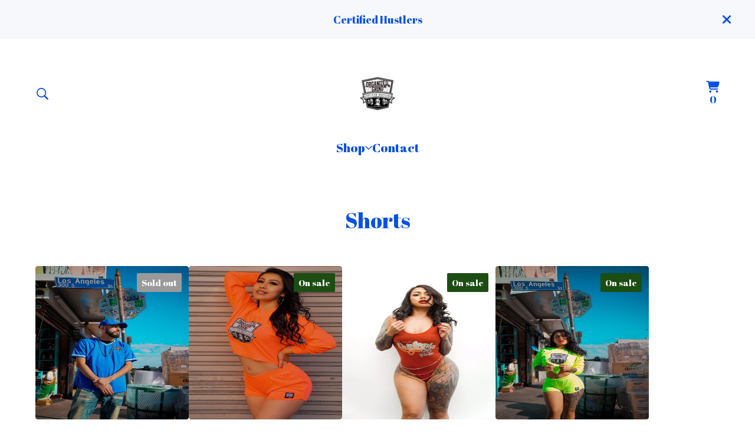

--- FILE ---
content_type: text/css; charset=utf-8
request_url: https://organizedgrindla.bigcartel.com/theme_stylesheets/238139700/1764765720/theme.css
body_size: 13746
content:
/*! PhotoSwipe main CSS by Dmytro Semenov | photoswipe.com */


.pswp {
  --pswp-bg: #000;
  --pswp-placeholder-bg: #222;
  

  --pswp-root-z-index: 100000;
  
  --pswp-preloader-color: rgba(79, 79, 79, 0.4);
  --pswp-preloader-color-secondary: rgba(255, 255, 255, 0.9);
  
  /* defined via js:
  --pswp-transition-duration: 333ms; */
  
  --pswp-icon-color: #fff;
  --pswp-icon-color-secondary: #4f4f4f;
  --pswp-icon-stroke-color: #4f4f4f;
  --pswp-icon-stroke-width: 2px;

  --pswp-error-text-color: var(--pswp-icon-color);
}


/*
	Styles for basic PhotoSwipe (pswp) functionality (sliding area, open/close transitions)
*/

.pswp {
	position: fixed;
	top: 0;
	left: 0;
	width: 100%;
	height: 100%;
	z-index: var(--pswp-root-z-index);
	display: none;
	touch-action: none;
	outline: 0;
	opacity: 0.003;
	contain: layout style size;
	-webkit-tap-highlight-color: rgba(0, 0, 0, 0);
}

/* Prevents focus outline on the root element,
  (it may be focused initially) */
.pswp:focus {
  outline: 0;
}

.pswp * {
  box-sizing: border-box;
}

.pswp img {
  max-width: none;
}

.pswp--open {
	display: block;
}

.pswp,
.pswp__bg {
	transform: translateZ(0);
	will-change: opacity;
}

.pswp__bg {
  opacity: 0.005;
	background: var(--pswp-bg);
}

.pswp,
.pswp__scroll-wrap {
	overflow: hidden;
}

.pswp__scroll-wrap,
.pswp__bg,
.pswp__container,
.pswp__item,
.pswp__content,
.pswp__img,
.pswp__zoom-wrap {
	position: absolute;
	top: 0;
	left: 0;
	width: 100%;
	height: 100%;
}

.pswp__img,
.pswp__zoom-wrap {
	width: auto;
	height: auto;
}

.pswp--click-to-zoom.pswp--zoom-allowed .pswp__img {
	cursor: -webkit-zoom-in;
	cursor: -moz-zoom-in;
	cursor: zoom-in;
}

.pswp--click-to-zoom.pswp--zoomed-in .pswp__img {
	cursor: move;
	cursor: -webkit-grab;
	cursor: -moz-grab;
	cursor: grab;
}

.pswp--click-to-zoom.pswp--zoomed-in .pswp__img:active {
  cursor: -webkit-grabbing;
  cursor: -moz-grabbing;
  cursor: grabbing;
}

/* :active to override grabbing cursor */
.pswp--no-mouse-drag.pswp--zoomed-in .pswp__img,
.pswp--no-mouse-drag.pswp--zoomed-in .pswp__img:active,
.pswp__img {
	cursor: -webkit-zoom-out;
	cursor: -moz-zoom-out;
	cursor: zoom-out;
}


/* Prevent selection and tap highlights */
.pswp__container,
.pswp__img,
.pswp__button,
.pswp__counter {
	-webkit-user-select: none;
	-moz-user-select: none;
	-ms-user-select: none;
	user-select: none;
}

.pswp__item {
	/* z-index for fade transition */
	z-index: 1;
	overflow: hidden;
}

.pswp__hidden {
	display: none !important;
}

/* Allow to click through pswp__content element, but not its children */
.pswp__content {
  pointer-events: none;
}
.pswp__content > * {
  pointer-events: auto;
}


/*

  PhotoSwipe UI

*/

/*
	Error message appears when image is not loaded
	(JS option errorMsg controls markup)
*/
.pswp__error-msg-container {
  display: grid;
}
.pswp__error-msg {
	margin: auto;
	font-size: 1em;
	line-height: 1;
	color: var(--pswp-error-text-color);
}

/*
class pswp__hide-on-close is applied to elements that
should hide (for example fade out) when PhotoSwipe is closed
and show (for example fade in) when PhotoSwipe is opened
 */
.pswp .pswp__hide-on-close {
	opacity: 0.005;
	will-change: opacity;
	transition: opacity var(--pswp-transition-duration) cubic-bezier(0.4, 0, 0.22, 1);
	z-index: 10; /* always overlap slide content */
	pointer-events: none; /* hidden elements should not be clickable */
}

/* class pswp--ui-visible is added when opening or closing transition starts */
.pswp--ui-visible .pswp__hide-on-close {
	opacity: 1;
	pointer-events: auto;
}

/* <button> styles, including css reset */
.pswp__button {
	position: relative;
	display: block;
	width: 50px;
	height: 60px;
	padding: 0;
	margin: 0;
	overflow: hidden;
	cursor: pointer;
	background: none;
	border: 0;
	box-shadow: none;
	opacity: 0.85;
	-webkit-appearance: none;
	-webkit-touch-callout: none;
}

.pswp__button:hover,
.pswp__button:active,
.pswp__button:focus {
  transition: none;
  padding: 0;
  background: none;
  border: 0;
  box-shadow: none;
  opacity: 1;
}

.pswp__button:disabled {
  opacity: 0.3;
  cursor: auto;
}

.pswp__icn {
  fill: var(--pswp-icon-color);
  color: var(--pswp-icon-color-secondary);
}

.pswp__icn {
  position: absolute;
  top: 14px;
  left: 9px;
  width: 32px;
  height: 32px;
  overflow: hidden;
  pointer-events: none;
}

.pswp__icn-shadow {
  stroke: var(--pswp-icon-stroke-color);
  stroke-width: var(--pswp-icon-stroke-width);
  fill: none;
}

.pswp__icn:focus {
	outline: 0;
}

/*
	div element that matches size of large image,
	large image loads on top of it,
	used when msrc is not provided
*/
div.pswp__img--placeholder,
.pswp__img--with-bg {
	background: var(--pswp-placeholder-bg);
}

.pswp__top-bar {
	position: absolute;
	left: 0;
	top: 0;
	width: 100%;
	height: 60px;
	display: flex;
  flex-direction: row;
  justify-content: flex-end;
	z-index: 10;

	/* allow events to pass through top bar itself */
	pointer-events: none !important;
}
.pswp__top-bar > * {
  pointer-events: auto;
  /* this makes transition significantly more smooth,
     even though inner elements are not animated */
  will-change: opacity;
}


/*

  Close button

*/
.pswp__button--close {
  margin-right: 6px;
}


/*

  Arrow buttons

*/
.pswp__button--arrow {
  position: absolute;
  top: 0;
  width: 75px;
  height: 100px;
  top: 50%;
  margin-top: -50px;
}

.pswp__button--arrow:disabled {
  display: none;
  cursor: default;
}

.pswp__button--arrow .pswp__icn {
  top: 50%;
  margin-top: -30px;
  width: 60px;
  height: 60px;
  background: none;
  border-radius: 0;
}

.pswp--one-slide .pswp__button--arrow {
  display: none;
}

/* hide arrows on touch screens */
.pswp--touch .pswp__button--arrow {
  visibility: hidden;
}

/* show arrows only after mouse was used */
.pswp--has_mouse .pswp__button--arrow {
  visibility: visible;
}

.pswp__button--arrow--prev {
  right: auto;
  left: 0px;
}

.pswp__button--arrow--next {
  right: 0px;
}
.pswp__button--arrow--next .pswp__icn {
  left: auto;
  right: 14px;
  /* flip horizontally */
  transform: scale(-1, 1);
}

/*

  Zoom button

*/
.pswp__button--zoom {
  display: none;
}

.pswp--zoom-allowed .pswp__button--zoom {
  display: block;
}

/* "+" => "-" */
.pswp--zoomed-in .pswp__zoom-icn-bar-v {
  display: none;
}


/*

  Loading indicator

*/
.pswp__preloader {
  position: relative;
  overflow: hidden;
  width: 50px;
  height: 60px;
  margin-right: auto;
}

.pswp__preloader .pswp__icn {
  opacity: 0;
  transition: opacity 0.2s linear;
  animation: pswp-clockwise 600ms linear infinite;
}

.pswp__preloader--active .pswp__icn {
  opacity: 0.85;
}

@keyframes pswp-clockwise {
  0% { transform: rotate(0deg); }
  100% { transform: rotate(360deg); }
}


/*

  "1 of 10" counter

*/
.pswp__counter {
  height: 30px;
  margin-top: 15px;
  margin-inline-start: 20px;
  font-size: 14px;
  line-height: 30px;
  color: var(--pswp-icon-color);
  text-shadow: 1px 1px 3px var(--pswp-icon-color-secondary);
  opacity: 0.85;
}

.pswp--one-slide .pswp__counter {
  display: none;
}
.splide__container{box-sizing:border-box;position:relative}.splide__list{backface-visibility:hidden;display:-ms-flexbox;display:flex;height:100%;margin:0!important;padding:0!important}.splide.is-initialized:not(.is-active) .splide__list{display:block}.splide__pagination{-ms-flex-align:center;align-items:center;display:-ms-flexbox;display:flex;-ms-flex-wrap:wrap;flex-wrap:wrap;-ms-flex-pack:center;justify-content:center;margin:0;pointer-events:none}.splide__pagination li{display:inline-block;line-height:1;list-style-type:none;margin:0;pointer-events:auto}.splide:not(.is-overflow) .splide__pagination{display:none}.splide__progress__bar{width:0}.splide{position:relative;visibility:hidden}.splide.is-initialized,.splide.is-rendered{visibility:visible}.splide__slide{backface-visibility:hidden;box-sizing:border-box;-ms-flex-negative:0;flex-shrink:0;list-style-type:none!important;margin:0;position:relative}.splide__slide img{vertical-align:bottom}.splide__spinner{animation:splide-loading 1s linear infinite;border:2px solid #999;border-left-color:transparent;border-radius:50%;bottom:0;contain:strict;display:inline-block;height:20px;left:0;margin:auto;position:absolute;right:0;top:0;width:20px}.splide__sr{clip:rect(0 0 0 0);border:0;height:1px;margin:-1px;overflow:hidden;padding:0;position:absolute;width:1px}.splide__toggle.is-active .splide__toggle__play,.splide__toggle__pause{display:none}.splide__toggle.is-active .splide__toggle__pause{display:inline}.splide__track{overflow:hidden;position:relative;z-index:0}@keyframes splide-loading{0%{transform:rotate(0)}to{transform:rotate(1turn)}}.splide__track--draggable{-webkit-touch-callout:none;-webkit-user-select:none;-ms-user-select:none;user-select:none}.splide__track--fade>.splide__list>.splide__slide{margin:0!important;opacity:0;z-index:0}.splide__track--fade>.splide__list>.splide__slide.is-active{opacity:1;z-index:1}.splide--rtl{direction:rtl}.splide__track--ttb>.splide__list{display:block}.splide__arrow{-ms-flex-align:center;align-items:center;background:#ccc;border:0;border-radius:50%;cursor:pointer;display:-ms-flexbox;display:flex;height:2em;-ms-flex-pack:center;justify-content:center;opacity:.7;padding:0;position:absolute;top:50%;transform:translateY(-50%);width:2em;z-index:1}.splide__arrow svg{fill:#000;height:1.2em;width:1.2em}.splide__arrow:hover:not(:disabled){opacity:.9}.splide__arrow:disabled{opacity:.3}.splide__arrow:focus-visible{outline:3px solid #0bf;outline-offset:3px}.splide__arrow--prev{left:1em}.splide__arrow--prev svg{transform:scaleX(-1)}.splide__arrow--next{right:1em}.splide.is-focus-in .splide__arrow:focus{outline:3px solid #0bf;outline-offset:3px}.splide__pagination{bottom:.5em;left:0;padding:0 1em;position:absolute;right:0;z-index:1}.splide__pagination__page{background:#ccc;border:0;border-radius:50%;display:inline-block;height:8px;margin:3px;opacity:.7;padding:0;position:relative;transition:transform .2s linear;width:8px}.splide__pagination__page.is-active{background:#fff;transform:scale(1.4);z-index:1}.splide__pagination__page:hover{cursor:pointer;opacity:.9}.splide__pagination__page:focus-visible{outline:3px solid #0bf;outline-offset:3px}.splide.is-focus-in .splide__pagination__page:focus{outline:3px solid #0bf;outline-offset:3px}.splide__progress__bar{background:#ccc;height:3px}.splide__slide{-webkit-tap-highlight-color:rgba(0,0,0,0)}.splide__slide:focus{outline:0}@supports(outline-offset:-3px){.splide__slide:focus-visible{outline:3px solid #0bf;outline-offset:-3px}}@media screen and (-ms-high-contrast:none){.splide__slide:focus-visible{border:3px solid #0bf}}@supports(outline-offset:-3px){.splide.is-focus-in .splide__slide:focus{outline:3px solid #0bf;outline-offset:-3px}}@media screen and (-ms-high-contrast:none){.splide.is-focus-in .splide__slide:focus{border:3px solid #0bf}.splide.is-focus-in .splide__track>.splide__list>.splide__slide:focus{border-color:#0bf}}.splide__toggle{cursor:pointer}.splide__toggle:focus-visible{outline:3px solid #0bf;outline-offset:3px}.splide.is-focus-in .splide__toggle:focus{outline:3px solid #0bf;outline-offset:3px}.splide__track--nav>.splide__list>.splide__slide{border:3px solid transparent;cursor:pointer}.splide__track--nav>.splide__list>.splide__slide.is-active{border:3px solid #000}.splide__arrows--rtl .splide__arrow--prev{left:auto;right:1em}.splide__arrows--rtl .splide__arrow--prev svg{transform:scaleX(1)}.splide__arrows--rtl .splide__arrow--next{left:1em;right:auto}.splide__arrows--rtl .splide__arrow--next svg{transform:scaleX(-1)}.splide__arrows--ttb .splide__arrow{left:50%;transform:translate(-50%)}.splide__arrows--ttb .splide__arrow--prev{top:1em}.splide__arrows--ttb .splide__arrow--prev svg{transform:rotate(-90deg)}.splide__arrows--ttb .splide__arrow--next{bottom:1em;top:auto}.splide__arrows--ttb .splide__arrow--next svg{transform:rotate(90deg)}.splide__pagination--ttb{bottom:0;display:-ms-flexbox;display:flex;-ms-flex-direction:column;flex-direction:column;left:auto;padding:1em 0;right:.5em;top:0}
*, *::before, *::after {
  box-sizing: border-box;
}

* {
  margin: 0;
  padding: 0;
  border: 0;
}

body {
  line-height: 1.5;
  -webkit-font-smoothing: antialiased;
}

img, picture, video, canvas, svg, iframe, embed, audio {
  display: block;
  max-width: 100%;
}

input, button, textarea, select {
  -webkit-appearance: none;
  appearance: none;
  border: 0;
  border-radius: var(--border-radius);
  background: none;
  color: inherit;
  cursor: pointer;
  font: inherit;
}

p, h1, h2, h3, h4, h5, h6 {
  overflow-wrap: break-word;
  word-break: break-word;
}

ol, ul {
  list-style: none;
}

:root {
  --background-color: #ffffff;
  --shop-name-text-color: #de9f0b;
  --primary-text-color: #0650E6;
  --link-hover-color: #1C4D12;
  --accent-background-color: #F6F8FC;
  --border-color: color-mix(in srgb, var(--primary-text-color) 60%, white);
  --welcome-header-text-color: #9234eb;
  --button-background-color: #3B7530;
  --button-hover-background-color: #1C4D12;
  --button-text-color: #FFFFFF;
  --error-background-color: #950f1e;
  --error-text-color: #FFFFFF;
  --shadow-color: color-mix(in srgb, var(--primary-text-color) 85%, white);
  --menu-box-shadow: 0px 1px 0.8px var(--shadow-color), 0px 1.6px 1.2px -1.7px var(--shadow-color), 0px 6.1px 4.6px -3.3px var(--shadow-color);
  --announcement-background-color: #F6F8FC;
  --announcement-text-color: #0650E6;
  --announcement-scroll-duration: 15s;
  --product-status-background-color: #1C4D12;
  --product-status-text-color: #FFFFFF;
  --product-status-background-color-secondary: #9A9A9A;
  --product-status-text-color-secondary: #FFFFFF;
  --inventory-status-text-color: #E15C2A;
  --shop-name-font: Impact, Charcoal, sans-serif;
  --primary-font: "Abril Fatface", cursive;
  --border-radius: 4px;
  --border-radius-sm: 2px;
  --spacing-unit: 16px;
  --logo-max-size-numeric: 65;
  --font-scale: 1;
  --shop-name-scale: 1;
  --product-grid-scale: 1;
  --product-title-scale: 1;
  --product-description-scale: 1;
  --header-scale: 1;
  --footer-scale: 1;
  --shop-sprinkles-size: 2em;
  --shop-sprinkles-animation: shake;
  --shop-sprinkles-style-duration: 4.6s;
  --shop-sprinkles-style-timing: cubic-bezier(0.33,0.65,0.45,1);
  --shop-sprinkles-fall-duration: 10.8s;
  --shop-sprinkles-spin-animation: none;
  --shop-sprinkles-density: 14;
}

html {
  font-size: calc(16px * var(--font-scale, 1));
}

body {
  display: flex;
  flex-direction: column;
  background-color: var(--background-color);
  color: var(--primary-text-color);
  font-family: var(--primary-font);
  font-size: 1rem;
  height: 100%;
  min-height: 100vh;
}
body.overlay-open {
  height: 100vh;
  width: 100vw;
  overflow: hidden;
  overscroll-behavior: none;
}

.content {
  margin-bottom: 100px;
}

.emoji {
  font-size: var(--shop-sprinkles-size) !important;
  animation-name: var(--shop-sprinkles-animation) !important;
  animation-duration: var(--shop-sprinkles-style-duration) !important;
  animation-timing-function: var(--shop-sprinkles-style-timing) !important;
}

.emoji .inner {
  animation-duration: var(--shop-sprinkles-fall-duration) !important;
}

.emoji .inner span {
  animation-name: var(--shop-sprinkles-spin-animation) !important;
}

a.skip-link {
  -webkit-transition: all 0.3s;
  transition: all 0.3s;
  background: var(--background-color);
  border: 1px solid var(--primary-text-color);
  color: var(--primary-text-color);
  left: 25px;
  padding: 15px 20px;
  position: absolute;
  text-decoration: underline;
  top: -150px;
  z-index: 100;
}
a.skip-link:focus {
  top: 20px;
}

a, a:visited {
  color: var(--primary-text-color);
  text-decoration: none;
  text-underline-offset: 4px;
}
a:hover, a:focus, a:visited:hover, a:visited:focus {
  color: var(--link-hover-color);
}

.button, a.button {
  -webkit-transition: all 0.2s linear;
  transition: all 0.2s linear;
  background-color: var(--button-background-color);
  border-radius: var(--border-radius);
  color: var(--button-text-color);
  min-height: 60px;
  display: flex;
  align-items: center;
  justify-content: center;
  max-width: 275px;
  padding: 16px 20px;
  text-align: center;
  white-space: pre-wrap;
  width: 100%;
}
.button:disabled, .button.disabled, a.button:disabled, a.button.disabled {
  cursor: not-allowed;
}
.button.centered-button, a.button.centered-button {
  margin: 0 auto;
}
@media screen and (max-width: 668px) {
  .button.centered-button, a.button.centered-button {
    max-width: 100%;
  }
}
.button:not(:disabled):hover, .button:not(:disabled):active, .button:not(:disabled):focus, a.button:not(:disabled):hover, a.button:not(:disabled):active, a.button:not(:disabled):focus {
  background-color: var(--button-hover-background-color);
  color: var(--button-text-color);
}
@media (hover: hover) {
  .button:not(:disabled):hover, .button:not(:disabled):active, .button:not(:disabled):focus, a.button:not(:disabled):hover, a.button:not(:disabled):active, a.button:not(:disabled):focus {
    -webkit-transform: scale(1.02, 1.02);
    transform: scale(1.02, 1.02);
  }
}
.button--minimal, a.button--minimal {
  -webkit-transform: none;
  transform: none;
  background: none;
  color: var(--primary-text-color);
  border: none;
  padding: 0;
  text-decoration: none;
}
.button--minimal:hover, a.button--minimal:hover {
  text-decoration: underline;
  text-underline-offset: 4px;
}
.button--minimal:not(:disabled):hover, .button--minimal:not(:disabled):active, .button--minimal:not(:disabled):focus, a.button--minimal:not(:disabled):hover, a.button--minimal:not(:disabled):active, a.button--minimal:not(:disabled):focus {
  -webkit-transform: none;
  transform: none;
  box-shadow: none;
  background: none;
  color: var(--link-hover-color);
}

h1, h2, h3, h4, h5, h6 {
  color: var(--primary-text-color);
  font-weight: normal;
  margin: 0;
  padding: 0;
  text-align: center;
}

h1 {
  font-size: 2.25rem;
  line-height: 1.3;
  margin-bottom: 55px;
}
@media screen and (max-width: 668px) {
  h1 {
    font-size: 2rem;
  }
}

.wrapper {
  margin: 0 auto;
  max-width: 1200px;
  padding: 0 20px;
  width: 100%;
}

#home .content .wrapper {
  padding: 0;
}

#product .content .wrapper, #cart .content .wrapper, #contact .content .wrapper {
  padding: 0 20px;
}

.custom-content {
  margin: 0 auto;
  max-width: 760px;
  width: 100%;
}
.custom-content p {
  margin: revert;
}
.custom-content > :first-child {
  margin-top: 0;
}
.custom-content > :last-child {
  margin-bottom: 0;
}
.custom-content ol, .custom-content ul {
  padding-left: 1.5em;
  margin: 1em 0;
}
.custom-content ol ol, .custom-content ol ul, .custom-content ul ol, .custom-content ul ul {
  margin: 0.5em 0;
}
.custom-content ul {
  list-style: disc;
}
.custom-content ol {
  list-style: decimal;
}
.custom-content a {
  text-decoration: underline;
}
.custom-content img {
  display: inline-block;
  margin: 0 auto;
  max-width: 100%;
  margin-bottom: 16px;
}
.custom-content iframe {
  display: block;
  margin: 0 auto;
  max-width: 100%;
  margin-bottom: 16px;
}

.lookbook-gallery {
  text-align: center;
}
.lookbook-gallery:not(:only-child) {
  margin-top: 50px;
}

.lookbook-gallery-image {
  display: block;
  margin-bottom: 50px;
  width: 100%;
}
.lookbook-gallery-image:last-child {
  margin-bottom: 0;
}

.mobile-header {
  display: flex;
  align-items: center;
  justify-content: center;
  padding: 20px 0;
}
.mobile-header .open-mobile-navigation {
  height: 36px;
  min-width: 36px;
  display: flex;
  align-items: center;
  justify-content: center;
  flex-shrink: 0;
  position: relative;
  left: -8px;
}
.mobile-header .open-mobile-navigation:hover {
  color: var(--link-hover-color);
}
.mobile-header .open-mobile-navigation svg {
  width: 24px;
  height: 24px;
}
.mobile-header__icons {
  margin-left: auto;
  display: flex;
  align-items: center;
  gap: 4px;
  position: relative;
}
@media screen and (max-width: 800px) {
  .mobile-header__icons {
    right: -6px;
  }
}
.mobile-header .wrapper {
  display: flex;
  align-items: center;
}
@media screen and (min-width: 801px) {
  .mobile-header {
    display: none;
  }
}

.open-search {
  display: flex;
  align-items: center;
  justify-content: center;
  height: 36px;
  width: 36px;
  position: relative;
  left: -6px;
}
.open-search:hover {
  color: var(--link-hover-color);
}
.open-search svg {
  flex-shrink: 0;
  fill: currentColor;
  height: 20px;
  width: 20px;
}
@media screen and (max-width: 800px) {
  .open-search svg {
    height: 20px;
    width: 20px;
  }
}
.open-search .cart-link {
  border-radius: var(--border-radius);
  display: flex;
  align-items: center;
  justify-content: center;
  height: 36px;
  padding: 12px;
  gap: 10px;
  font-weight: 500;
  font-size: 1.25rem;
  position: relative;
  right: -12px;
  width: 24px;
}
@media screen and (max-width: 800px) {
  .open-search .cart-link {
    padding: 12px 6px;
    right: 0;
  }
}
.open-search .cart-link svg {
  flex-shrink: 0;
  height: 24px;
}
@media screen and (max-width: 800px) {
  .open-search .cart-link {
    height: 24px;
    width: 24px;
  }
}

.header {
  margin-bottom: 60px;
}
@media screen and (max-width: 668px) {
  .header {
    margin-bottom: 50px;
  }
}

.header-columns {
  display: grid;
  grid-template-columns: 1fr auto 1fr;
  align-items: center;
  gap: 20px;
  padding-top: 60px;
  padding-bottom: 20px;
}
.header-columns .header-left {
  justify-self: flex-start;
}
.header-columns .header-right {
  justify-self: flex-end;
}
@media screen and (max-width: 800px) {
  .header-columns {
    grid-template-columns: minmax(0, 1fr);
    padding-top: 20px;
  }
  .header-columns .header-left, .header-columns .header-right {
    display: none;
  }
}

.store-name.text {
  max-width: 700px;
  width: 100%;
}
@media screen and (max-width: 800px) {
  .store-name.text {
    max-width: 100%;
  }
}
.store-name.image {
  display: flex;
  align-items: center;
  justify-content: center;
}

a.header-store-link {
  display: inline-flex;
  align-items: center;
  justify-content: center;
  text-align: center;
  font-family: var(--shop-name-font);
  overflow-wrap: break-word;
  word-break: break-word;
  color: var(--shop-name-text-color);
}
a.header-store-link.header-store-link--text {
  font-size: calc(2.75rem * var(--shop-name-scale, 1) * var(--header-scale, 1));
}
@media screen and (max-width: 800px) {
  a.header-store-link.header-store-link--text {
    font-size: calc(2.5rem * var(--shop-name-scale, 1) * var(--header-scale, 1));
  }
}
@media screen and (max-width: 668px) {
  a.header-store-link.header-store-link--text {
    font-size: calc(2.25rem * var(--shop-name-scale, 1) * var(--header-scale, 1));
  }
}
a.header-store-link.header-store-link--logo {
  display: flex;
  align-items: center;
}

.store-logo {
  display: block;
  object-fit: contain;
  width: auto;
  height: calc(var(--logo-max-size-numeric) * 1px);
  max-width: 90%;
  margin: 0 auto;
}

header, footer {
  display: flex;
  flex-direction: column;
  text-align: center;
  flex-shrink: 0;
}

#main {
  flex: 1;
}

footer {
  padding: 100px 0 60px;
}
footer *:not(.footer-custom-content) {
  text-transform: initial;
}
@media screen and (max-width: 668px) {
  footer {
    padding: 60px 0 40px;
  }
}
footer .wrapper {
  display: flex;
  flex-direction: column;
  align-items: center;
  row-gap: 40px;
}
@media screen and (max-width: 668px) {
  footer .wrapper .footer-nav-links:nth-child(n+2) {
    position: relative;
    margin-top: 20px;
  }
  footer .wrapper .footer-nav-links:nth-child(n+2)::after {
    content: "";
    position: absolute;
    top: 0;
    left: 50%;
    transform: translateX(-50%);
    width: 25px;
    max-width: 100%;
    border-top: 1px solid var(--border-color);
    margin-top: -20px;
  }
}

.footer-custom-content {
  display: block;
  text-align: center;
  padding: 10px 16px 40px 16px;
  font-size: calc(1rem * var(--footer-scale, 1));
}
.footer-custom-content img {
  display: block;
  margin: 20px auto;
}
.footer-custom-content a {
  text-decoration: underline;
}

.footer-store-name {
  font-size: calc(1.5rem * var(--shop-name-scale, 1) * var(--footer-scale, 1));
  line-height: 30px;
}

.footer-nav-social {
  margin: 20px 10px;
}

.footer-nav-links {
  width: 100%;
}
.footer-nav-links ul {
  display: flex;
  align-items: center;
  justify-content: center;
  column-gap: 24px;
  row-gap: 8px;
  flex-wrap: wrap;
}
.footer-nav-links ul a {
  display: block;
  font-size: calc(1rem * var(--footer-scale, 1));
}
.footer-nav-links ul a:hover {
  color: var(--link-hover-color);
  text-decoration: underline;
}
@media screen and (max-width: 668px) {
  .footer-nav-links ul {
    flex-direction: column;
    row-gap: 24px;
  }
}

.footer-store-credit {
  font-size: calc(0.875rem * var(--footer-scale, 1));
}

.bigcartel-credit {
  line-height: 1em;
  font-size: 0.9375rem;
  display: inline-flex;
  align-items: center;
  gap: 8px;
  outline-offset: 4px;
  padding: 2px 0;
  text-decoration: none;
}
.bigcartel-credit:hover {
  text-decoration: none;
}
.bigcartel-credit__text {
  position: relative;
}
.bigcartel-credit__lockup {
  display: block;
  fill: currentColor;
  padding-top: 1px;
  width: 80px;
}

.select {
  border: 1px solid var(--primary-text-color);
  border-radius: var(--border-radius);
  color: var(--primary-text-color);
  font-family: var(--primary-font);
  height: 60px;
  max-width: 100%;
  padding: 0;
  position: relative;
  text-transform: uppercase;
  width: 100%;
}
.select select {
  border: 0;
  color: var(--primary-text-color);
  font-family: var(--primary-font);
  height: 100%;
  padding: 0 66px 0 16px;
  position: relative;
  width: 100%;
  z-index: 2;
}
.select select option {
  color: #000;
}
.select select:focus {
  box-shadow: none;
}
.select svg {
  -webkit-transition: 0.2s linear;
  transition: 0.2s linear;
  -webkit-transform: translateY(-50%);
  transform: translateY(-50%);
  fill: var(--primary-text-color);
  position: absolute;
  right: 20px;
  top: 50%;
  z-index: 1;
}
.select:hover, .select:active, .select:focus, .select:focus-within {
  background-color: var(--accent-background-color);
  color: var(--primary-text-color);
  border-color: var(--primary-text-color);
}
.select:hover select, .select:active select, .select:focus select, .select:focus-within select {
  color: var(--primary-text-color);
}
.select:hover select option:disabled, .select:active select option:disabled, .select:focus select option:disabled, .select:focus-within select option:disabled {
  color: graytext;
}
.select:hover svg, .select:active svg, .select:focus svg, .select:focus-within svg {
  fill: var(--primary-text-color);
}

.visually-hidden {
  border: 0;
  clip: rect(0 0 0 0);
  height: 1px;
  margin: -1px;
  overflow: hidden;
  padding: 0;
  position: absolute;
  width: 1px;
}

.message-banner {
  border-radius: var(--border-radius);
  background-color: var(--announcement-background-color);
  color: var(--announcement-text-color);
  padding: 16px;
  margin: 0 auto 32px;
  text-align: center;
  width: 100%;
  max-width: 760px;
}
.message-banner--centered {
  text-align: center;
}
.message-banner--no-bg {
  color: var(--primary-text-color);
  background: none;
  padding: 0;
}
.message-banner--errors {
  background-color: var(--error-background-color);
  color: var(--error-text-color);
}

.social-icons {
  display: flex;
  align-items: center;
  justify-content: center;
  flex-wrap: wrap;
  gap: 20px;
}
.social-icons a {
  display: flex;
  align-items: center;
  justify-content: center;
  padding: 4px;
}
.social-icons a svg {
  display: block;
  fill: currentColor;
  height: 22px;
  width: 22px;
}
.social-icons a svg.tumblr-icon {
  width: 14px;
}
.social-icons a svg.reddit-icon, .social-icons a svg.discord-icon {
  width: 24px;
  height: 24px;
}

.blur-up {
  transition: filter 0.2s;
  filter: blur(5px);
  transform: translate3d(0, 0, 0);
}
.blur-up.lazyloaded {
  filter: blur(0);
}

:root {
  --pagination-background: transparent;
  --pagination-page-background: var(--primary-text-color);
  --pagination-active-page: var(--primary-text-color);
}

.home-welcome {
  display: grid;
  border-radius: var(--border-radius);
  color: var(--welcome-header-text-color);
  position: relative;
  align-items: center;
  padding: 0 20px;
  margin-bottom: 80px;
}
.home-welcome.stacked {
  grid-template-rows: 1fr;
  isolation: isolate;
}
.home-welcome.stacked .welcome-image {
  grid-area: 1/1;
  z-index: 1;
}
.home-welcome.stacked .home-slideshow {
  grid-area: 1/1;
  z-index: 6;
}
.home-welcome.stacked .welcome-overlay {
  grid-area: 1/1;
  z-index: 2;
}
.home-welcome.stacked .welcome-message {
  grid-area: 1/1;
  z-index: 7;
  position: relative;
}
@media screen and (max-width: 668px) {
  .home-welcome {
    border-radius: 0;
    margin-bottom: 50px;
    padding: 0;
  }
}

.welcome-message {
  font-size: 3rem;
  text-align: center;
  padding: 0 var(--spacing-unit);
  width: 100%;
  pointer-events:  auto ;
}
@media screen and (max-width: 800px) {
  .welcome-message {
    font-size: 2.5rem;
  }
}
@media screen and (max-width: 668px) {
  .welcome-message {
    font-size: 1.75rem;
  }
}

.welcome-image {
  border-radius: var(--border-radius);
  display: block;
  margin: 0 auto;
  width: 100%;
}
@media screen and (max-width: 668px) {
  .welcome-image {
    border-radius: 0;
  }
}

.welcome-overlay {
  width: 100%;
  height: 100%;
  margin: 0 auto;
  display: block;
  background:  black ;
  opacity: ;
  opacity: ;
  opacity:  0 ;
  opacity: ;
  opacity: ;
  pointer-events:  auto ;
}

#main .featured-container {
  margin: 20px auto 48px auto;
  max-width: 1024px;
  font-size: 1rem;
}
@media screen and (max-width: 800px) {
  #main .featured-container {
    font-size: 0.95rem;
  }
}
#main .featured-title {
  margin-bottom: 0;
  font-size: 1.75em;
}
@media screen and (max-width: 668px) {
  #main .featured-title {
    font-size: 1.5em;
  }
}
#main .featured-message {
  text-align: center;
  margin: 20px auto 40px auto;
  padding: 0 1.5rem;
}
#main .featured-message ol, #main .featured-message ul {
  text-align: left;
  margin: 1em auto;
  max-width: 600px;
  padding-left: 2.5em;
}
#main .featured-message ol ol, #main .featured-message ol ul, #main .featured-message ul ol, #main .featured-message ul ul {
  margin: 0.5em 0;
  padding-left: 1.5em;
}
#main .featured-message ul {
  list-style: disc;
}
#main .featured-message ol {
  list-style: decimal;
}
#main .featured-message a {
  text-decoration: underline;
  text-underline-offset: 3px;
}
#main .featured-message img {
  display: inline-block;
  max-width: 100%;
  margin: 0 auto;
  padding-bottom: 16px;
}
#main .featured-message iframe {
  display: block;
  margin: 0 auto;
  max-width: 100%;
  margin-bottom: 16px;
}

.featured-category {
  display: flex;
  background-color: var(--accent-background-color);
  margin-bottom: 40px;
  padding: 60px;
  gap: 60px;
}
@media screen and (max-width: 668px) {
  .featured-category {
    flex-direction: column;
    height: auto;
    max-height: none;
    padding: 30px;
    gap: 30px;
  }
}

.featured-category-info {
  display: flex;
  align-items: center;
  flex-direction: column;
  justify-content: center;
  flex: 1;
  font-size: calc(1.7rem * var(--product-grid-scale, 1));
  gap: 50px;
}

a.featured-category-button {
  font-size: calc(1rem * var(--product-grid-scale, 1));
  max-width: 275px;
  position: relative;
  width: 100%;
}
@media screen and (max-width: 668px) {
  a.featured-category-button {
    display: none;
  }
}
a.featured-category-button.mobile-button {
  display: none;
}
@media screen and (max-width: 668px) {
  a.featured-category-button.mobile-button {
    margin: 20px auto 20px;
    display: grid;
  }
}

.featured-category-products {
  display: flex;
  align-items: flex-start;
  flex-direction: column;
  justify-content: space-between;
  flex: 1;
  position: relative;
}

.featured-category-product {
  flex-shrink: 1;
  height: 60%;
  max-height: 400px;
  max-width: 400px;
  width: 60%;
  z-index: 2;
}
@media screen and (max-width: 668px) {
  .featured-category-product {
    max-height: none;
    max-width: none;
  }
}
.featured-category-product.single-featured-product {
  align-self: center;
  height: auto;
  max-height: 100%;
  max-width: 100%;
  width: auto;
}
.featured-category-product img {
  display: block;
  height: 100%;
  object-fit: contain;
  width: 100%;
}
.featured-category-product:nth-child(2) {
  align-self: flex-end;
  margin-top: -25%;
  z-index: 1;
}
@media screen and (max-width: 668px) {
  .featured-category-product:nth-child(2) {
    margin-top: -25%;
  }
}
.featured-category-product:nth-child(2):hover {
  z-index: 3;
}

#home .product-list-container {
  padding: 0 20px;
}

a.button.all-products-button {
  margin-top: 48px;
}
@media screen and (max-width: 668px) {
  a.button.all-products-button {
    max-width: calc(100% - var(--spacing-unit) * 2);
  }
}

.home-slideshow {
  background: var(--welcome-background-color);
}
.home-slideshow .splide__slide {
  width: 100%;
}
.home-slideshow .splide__slide::before {
  content: "";
  position: absolute;
  top: 0;
  left: 0;
  width: 100%;
  height: 100%;
  z-index: 2;
  background:  black ;
  opacity: ;
  opacity: ;
  opacity:  0 ;
  opacity: ;
  opacity: ;
}
.home-slideshow .slideshow-image {
  border-radius: var(--border-radius);
  width: 100%;
}
.home-slideshow .splide__arrow {
  border-radius: var(--border-radius);
  width: 2em;
  height: 3em;
  z-index: 15;
  opacity: 0;
  transition: opacity 0.2s;
  background: rgba(255, 255, 255, 0.5);
  border: 1px solid rgba(0, 0, 0, 0.1);
  box-shadow: 0 2px 8px rgba(0, 0, 0, 0.15);
  top: calc(50% - 15px);
  transform: translateY(-50%);
}
.home-slideshow .splide__arrow svg {
  fill: #262626;
  transition: fill 0.2s;
}
.home-slideshow .splide__arrow:hover svg {
  fill: #000;
}
.home-slideshow .splide__arrow:not(:disabled):hover {
  opacity: 1;
  background: rgba(255, 255, 255, 0.95);
}
.home-slideshow .splide__pagination {
  z-index: 3;
  background: var(--pagination-background);
  border-radius: 18px;
  display: inline-flex;
  position: absolute;
  bottom: -40px;
  align-items: center;
  justify-content: center;
  transform: translateX(-50%);
  left: 50%;
  padding: 4px 8px;
  gap: 2px;
  right: auto;
}
.home-slideshow .splide__pagination li {
  display: flex;
}
.home-slideshow .splide__pagination .splide__pagination__page {
  opacity: 1;
  background: none;
  border: 1px solid var(--pagination-page-background);
  height: 10px;
  width: 10px;
}
.home-slideshow .splide__pagination .splide__pagination__page.is-active {
  background: var(--pagination-active-page);
  transform: scale(1.1);
}

.home-welcome:hover .splide__arrow:not(:disabled),
.home-welcome:focus-within .splide__arrow:not(:disabled),
.home-slideshow:hover .splide__arrow:not(:disabled),
.home-slideshow:focus-within .splide__arrow:not(:disabled) {
  opacity: 0.8;
}

.hero-clickable {
  cursor: pointer;
}
.hero-clickable:hover {
  opacity: 0.9;
  transition: opacity 0.2s ease;
}

.product-password-form-container {
  margin: 40px auto;
  padding: 0 20px;
}
.product-password-form-container h1 {
  font-size: 1.5rem;
  margin-bottom: 16px;
}

.product-container {
  display: grid;
  grid-template-columns: 1fr 400px;
  column-gap: 48px;
  row-gap: 40px;
}
@media screen and (max-width: 945px) {
  .product-container {
    grid-template-columns: 1fr 330px;
    column-gap: 32px;
  }
}
@media screen and (max-width: 800px) {
  .product-container {
    grid-template-columns: minmax(0, 1fr);
  }
}

.reset-selection-button-container {
  text-align: center;
  width: 100%;
}
.reset-selection-button-container button.reset-selection-button {
  display: none;
}

.product-form {
  width: 100%;
}
.product-form button {
  max-width: 100%;
}
@media screen and (max-width: 945px) {
  .product-form {
    max-width: 100%;
  }
}

.product-selects {
  margin-bottom: 20px;
}

.product-option-groups {
  display: flex;
  flex-direction: column;
  gap: 16px;
}

.product-detail {
  display: flex;
  flex-direction: column;
  row-gap: 36px;
}
.product-detail__header {
  display: flex;
  flex-direction: column;
  align-items: flex-start;
  gap: 4px;
}
.product-detail__header h1 {
  margin: 0;
  text-align: left;
  font-size: calc(2.25rem * var(--product-title-scale, 1));
}
.product-detail__status {
  font-size: calc(0.925rem * min(var(--product-title-scale, 1), 1.3));
  line-height: normal;
  display: inline-block;
  padding: 4px 8px;
  margin-bottom: 10px;
  color: var(--product-status-text-color);
  background: var(--product-status-background-color);
  border-radius: var(--border-radius-sm);
  flex-direction: row;
}
.product-detail__status.status-secondary {
  background: var(--product-status-background-color-secondary);
  color: var(--product-status-text-color-secondary);
}
.product-detail__pricing {
  display: flex;
  font-size: calc(1.2rem * var(--product-title-scale, 1));
}
.product-detail__pricing .price-suffix {
  margin-left: 5px;
}
.product-detail__description {
  font-size: calc(1rem * var(--product-description-scale, 1));
}
.product-detail__description p {
  margin: revert;
}
.product-detail__description > :first-child {
  margin-top: 0;
}
.product-detail__description > :last-child {
  margin-bottom: 0;
}
.product-detail__description ol, .product-detail__description ul {
  padding-left: 1.5em;
  margin: 1em 0;
}
.product-detail__description ol ol, .product-detail__description ol ul, .product-detail__description ul ol, .product-detail__description ul ul {
  margin: 0.5em 0;
}
.product-detail__description ul {
  list-style: disc;
}
.product-detail__description ol {
  list-style: decimal;
}
.product-detail__description a {
  text-decoration: underline;
}
.product-detail__description img {
  display: inline-block;
  margin: 0 auto;
  max-width: 100%;
  margin-bottom: 16px;
}
.product-detail__description iframe {
  display: block;
  margin: 0 auto;
  max-width: 100%;
  margin-bottom: 16px;
}

.all-related-products {
  display: none;
}

.related-products-container {
  background-color: var(--accent-background-color);
  margin-top: 120px;
  padding: 60px 0;
}

.related-products-title {
  font-size: calc(1.5rem * var(--product-grid-scale, 1));
  margin-bottom: 20px;
}

#instant-checkout-button {
  margin-top: 12px;
}

.inventory-status-message {
  color: var(--inventory-status-text-color);
  margin: 10px 0 auto;
  text-align: center;
  padding: 8px 0;
  font-weight: 500;
  font-size: calc(0.9rem * min(var(--product-title-scale, 1), 1.3));
}

.related-product-list.product-list {
  --columns: 4;
  justify-content: center;
}
@media screen and (max-width: 800px) {
  .related-product-list.product-list {
    justify-content: flex-start;
  }
}
@media screen and (max-width: 945px) {
  .related-product-list.product-list {
    --columns: 3;
    --gap: calc(var(--spacing-unit) * 2);
  }
}
@media screen and (max-width: 668px) {
  .related-product-list.product-list {
    --columns: 2;
  }
}

#payment-processor-messaging {
  margin: 20px 0 0;
  width: 100%;
  display: block;
}
body[data-bc-page-type="product"] #payment-processor-messaging {
  margin: 0;
}
body[data-bc-page-type="cart"] #payment-processor-messaging {
  margin-bottom: 10px;
}
#payment-processor-messaging.display-flex {
  display: flex;
  flex-direction: column;
  justify-content: center;
  align-items: center;
}
#payment-processor-messaging.display-flex.dual-messaging {
  gap: 15px;
}
#payment-processor-messaging.display-grid {
  display: grid;
}
#payment-processor-messaging.hidden {
  position: absolute;
  left: -9999px;
  top: -9999px;
}
#payment-processor-messaging > div {
  margin-bottom: 0;
}
#payment-processor-messaging:not(.display-flex).dual-messaging > div.visible:first-of-type {
  margin-bottom: 15px;
}

#stripe-messaging-container,
#paypal-messaging-container {
  transition: min-height 0.1s ease-out;
}

.product-list {
  --gap: calc(var(--spacing-unit) * 4);
  --row-gap: 48px;
  --columns: 4;
  --spacing-unit: 10px;
  display: flex;
  flex-wrap: wrap;
  justify-content: flex-start;
  margin: var(--spacing-unit) 0 0;
  gap: var(--gap);
  row-gap: var(--row-gap);
  margin-top: 36px;
}
.product-list--center {
  justify-content: center;
}
@media screen and (max-width: 945px) {
  .product-list {
    --columns: calc(4 - 1);
  }
}
@media screen and (max-width: 800px) {
  .product-list {
    --columns: 2;
    --gap: calc(var(--spacing-unit) * 2);
  }
}
@media screen and (max-width: 668px) {
  .product-list {
    --row-gap: 24px;
  }
}

.product-list-thumb {
  position: relative;
  text-decoration: none;
  width: calc((100% / var(--columns)) - var(--gap) + (var(--gap) / var(--columns)));
}

a.product-list-link {
  text-decoration: none;
  outline-offset: 4px;
  position: relative;
}
@media (hover: hover) {
  a.product-list-link:hover .product-list-thumb-name {
    text-decoration: underline;
  }
  a.product-list-link--show-secondary .product-list-image {
    transition: opacity 0.2s linear, visibility 0.2s linear;
  }
  a.product-list-link--show-secondary:hover .product-list-image--primary {
    opacity: 0;
    visibility: hidden;
  }
  a.product-list-link--show-secondary:hover .product-list-image--secondary {
    opacity: 1;
    visibility: visible;
  }
}
a.product-list-link .product-list-image--secondary {
  opacity: 0;
  visibility: hidden;
}

.product-list-image-container {
  border-radius: var(--border-radius);
  display: grid;
  grid-template-columns: 1fr;
  grid-template-rows: 1fr;
  place-content: center;
  grid-template-areas: "image";
  margin: 0;
  overflow: hidden;
  padding-bottom: 100%;
  position: relative;
  width: 100%;
}
.product-list-image-container-default {
  padding-bottom: 0;
}

.product-list-image {
  border-radius: var(--border-radius);
  transform: translate3d(0, 0, 0);
  position: absolute;
  top: 0;
  left: 0;
  width: 100%;
  height: 100%;
  transition: transform 0.3s ease-in-out;
  z-index: 1;
}
.product-list-image.grid-default {
  object-fit: contain;
  grid-area: image;
  position: relative;
}
.product-list-image.grid-cover {
  object-fit: cover;
}
.product-list-image.grid-contain {
  object-fit: contain;
}

.product-list-thumb-status {
  top: 12px;
  right: 12px;
  position: absolute;
  z-index: 2;
  font-size: calc(0.925rem * min(var(--product-grid-scale, 1), 1.25));
  line-height: normal;
  display: inline-block;
  padding: 6px 8px;
  border-radius: var(--border-radius-sm);
}
.product-list-thumb-status.status-primary {
  background: var(--product-status-background-color);
  color: var(--product-status-text-color);
}
.product-list-thumb-status.status-secondary {
  background: var(--product-status-background-color-secondary);
  color: var(--product-status-text-color-secondary);
}

.product-list-thumb-info {
  line-height: normal;
  padding: 12px 0 0;
  position: relative;
  text-align: center;
  display: grid;
  gap: 8px;
  font-size: calc(1rem * var(--product-grid-scale, 1));
}

.product-list-thumb-name {
  font-size: calc(1.3rem * var(--product-grid-scale, 1));
  word-break: break-word;
}
@media screen and (max-width: 668px) {
  .product-list-thumb-name {
    font-size: calc(1.1rem * var(--product-grid-scale, 1));
  }
}

.product-list-thumb-price {
  font-size: calc(0.975rem * var(--product-grid-scale, 1));
}

.price-suffix {
  white-space: nowrap;
}

.product-list-thumb-options-description {
  font-style: italic;
  font-size: calc(0.975rem * var(--product-grid-scale, 1));
}

.pagination {
  display: flex;
  align-items: center;
  justify-content: center;
  position: relative;
  text-align: center;
  width: 100%;
  gap: 16px;
  line-height: 2em;
  padding-top: 80px;
}
.pagination .page-link {
  display: flex;
  flex-shrink: 0;
  align-items: center;
  gap: 12px;
  padding: 0 8px;
}
.pagination .page-link.disabled {
  display: none;
}
.pagination .page-link svg {
  width: 10px;
  height: 16px;
}
.pagination .previous, .pagination .next {
  display: none;
}

.page-numbers {
  display: flex;
  gap: 16px;
}
.page-numbers .current {
  text-underline-offset: 4px;
  text-decoration: underline;
}
.page-numbers > a, .page-numbers span {
  padding: 0 8px;
}

.pagination-arrow {
  display: block;
  fill: currentColor;
  height: 17px;
  width: 17px;
}
.pagination-arrow.prev-arrow {
  margin-right: auto;
}
.pagination-arrow.next-arrow {
  margin-left: auto;
}

.cart-container {
  margin: 0 auto;
  max-width: 800px;
  width: 100%;
}
@media screen and (max-width: 668px) {
  .cart-container {
    max-width: 100%;
  }
}

.cart-empty {
  display: flex;
  flex-direction: column;
  gap: 16px;
  max-width: 600px;
  align-items: center;
  margin: 0 auto;
  width: 100%;
}

.cart-columns {
  display: grid;
  align-items: flex-start;
  grid-template-columns: 1fr;
  column-gap: 64px;
}
@media screen and (max-width: 945px) {
  .cart-columns {
    grid-template-columns: 1fr;
  }
}

.cart-header {
  display: grid;
  justify-content: flex-end;
  margin-bottom: 0;
}

.cart-items {
  border-bottom: 1px solid var(--border-color);
}

.cart-item {
  display: grid;
  grid-template-columns: auto 1fr 148px auto;
  justify-content: flex-start;
  align-items: flex-start;
  border-top: 1px solid var(--border-color);
  padding: 24px 0;
  gap: 16px;
}
@media (max-width: 945px) {
  .cart-item {
    grid-template-columns: auto 1fr auto;
    grid-template-rows: repeat(2, auto);
  }
}
@media screen and (max-width: 945px) {
  .cart-item .cart-item-image-holder {
    grid-area: 1/1/3/2;
  }
}
.cart-item .cart-item-image-link {
  display: block;
  height: 90px;
  overflow: hidden;
  width: 90px;
}
@media screen and (max-width: 945px) {
  .cart-item .cart-item-image-link {
    height: 64px;
    width: 64px;
  }
}
.cart-item .cart-item-image-link img {
  border-radius: var(--border-radius);
  height: 100%;
  object-fit: cover;
  width: 100%;
}
.cart-item .cart-item-detail {
  padding-right: 24px;
}
@media (max-width: 945px) {
  .cart-item .cart-item-detail {
    grid-area: 1/2/2/3;
    padding-right: 0;
  }
}
.cart-item .product-name {
  font-size: 1.2rem;
  word-break: break-word;
}
.cart-item .option-name {
  font-size: 1rem;
  margin-top: 4px;
}
.cart-item input {
  border: none;
  height: 100%;
  padding: 8px;
  text-align: center;
  width: 48px;
}
.cart-item input::-webkit-outer-spin-button, .cart-item input::-webkit-inner-spin-button {
  display: none;
}
.cart-item .cart-qty {
  display: flex;
  align-items: center;
  justify-content: center;
  flex-direction: column;
  width: 148px;
  gap: 8px;
}
@media (max-width: 945px) {
  .cart-item .cart-qty {
    align-items: center;
    grid-area: 2/2/3/4;
    justify-content: flex-start;
    flex-direction: row;
    width: 100%;
    gap: 24px;
  }
}
.cart-item .qty-holder {
  display: flex;
  align-items: center;
  border: 1px solid var(--border-color);
  border-radius: var(--border-radius);
  gap: 8px;
}
.cart-item .qty-holder.disabled > * {
  opacity: 0.7;
  cursor: not-allowed;
  user-select: none;
  pointer-events: none;
}
.cart-item .qty-button {
  display: flex;
  align-items: center;
  justify-content: center;
  border: none;
  height: 44px;
  width: 36px;
}
.cart-item .qty-button:hover {
  color: var(--link-hover-color);
}
.cart-item .qty-button svg {
  width: 14px;
  height: 16px;
}
.cart-item .cart-remove-item--link {
  display: inline-block;
  height: auto;
  min-height: 0;
  padding: 0.5em;
  line-height: 1em;
  font-weight: normal;
  font-size: 0.925rem;
  padding: 8px 16px;
  text-decoration: none;
  width: auto;
}
.cart-item .cart-remove-item--link:hover {
  text-decoration: underline;
}
@media (max-width: 945px) {
  .cart-item .cart-remove-item--link {
    padding: 4px 0;
    margin-left: auto;
  }
}
.cart-item .cart-item-price {
  font-size: 1.1rem;
  margin-left: auto;
  min-width: 100px;
  min-height: 42px;
  display: flex;
  justify-content: flex-end;
  text-align: right;
  flex-direction: column;
}
.cart-item .cart-item-price .price-suffix {
  font-size: 0.9rem;
}
@media screen and (max-width: 945px) {
  .cart-item .cart-item-price {
    font-size: 1.2rem;
    min-height: 0;
    min-width: 0;
    grid-area: 1/3/2/4;
    margin-left: 0;
  }
}

.cart-footer {
  display: grid;
  place-items: center;
  gap: 2rem;
  margin-top: 24px;
  margin-left: auto;
  width: 100%;
  max-width: 300px;
}
@media screen and (max-width: 668px) {
  .cart-footer {
    max-width: 100%;
  }
}

.cart-subtotal {
  display: flex;
  gap: 16px;
  font-size: 1.5rem;
  align-items: flex-start;
  width: 100%;
}
.cart-subtotal__amount {
  margin-left: auto;
}

.cart-submit {
  display: flex;
  flex-direction: column;
  gap: 8px;
  width: 100%;
}
.cart-submit .button {
  max-width: 100%;
  width: 100%;
}

.message-banner--cart a, .message-banner--cart a:visited {
  color: var(--announcement-message-text-color);
  text-decoration: underline;
  text-underline-offset: 3px;
}
.message-banner--cart a:hover, .message-banner--cart a:focus, .message-banner--cart a:visited:hover, .message-banner--cart a:visited:focus {
  color: var(--announcement-message-text-color);
}

#contact #main .wrapper {
  max-width: 660px;
}

.contact-form {
  display: flex;
  flex-direction: column;
  gap: 24px;
}

.contact-form-block {
  display: flex;
  flex-direction: column;
  gap: 8px;
}

.contact-label {
  font-weight: normal;
}

input, textarea {
  border-radius: var(--border-radius);
  background: var(--background-color);
  border: 1px solid var(--primary-text-color);
  font-weight: normal;
  width: 100%;
  font-size: 1rem;
  padding: 12px;
}

textarea {
  min-height: 220px;
  resize: vertical;
}

.recaptcha-note {
  font-size: 0.925rem;
  text-align: center;
}
.recaptcha-note a {
  text-decoration: underline;
}

.message-banner--contact {
  color: var(--primary-text-color);
  background-color: unset;
  padding: 0;
  text-align: center;
  width: 100%;
}
.message-banner--contact a, .message-banner--contact a:visited {
  text-decoration: underline;
  display: inline;
}
.message-banner--contact ul {
  list-style: none;
  padding: 0;
  margin: 20px 0;
}
.message-banner--contact li {
  text-align: center;
}
.message-banner--contact img {
  display: block;
  margin: 10px auto;
}

#maintenance {
  display: flex;
  align-items: center;
  justify-content: center;
  padding: 100px var(--spacing-unit);
  min-height: 100vh;
}
@media screen and (max-width: 800px) {
  #maintenance {
    padding: 60px var(--spacing-unit);
  }
}
@media screen and (max-width: 668px) {
  #maintenance {
    padding: 40px var(--spacing-unit);
  }
}
#maintenance a svg {
  width: 20px;
  height: 20px;
}
#maintenance a svg.tumblr-icon {
  width: 13px;
}
#maintenance a svg.reddit-icon, #maintenance a svg.discord-icon {
  width: 22px;
  height: 22px;
}
@media screen and (max-width: 668px) {
  #maintenance a svg {
    width: 18px;
    height: 18px;
  }
}

.maintenance-container {
  max-width: 600px;
  width: 100%;
  text-align: center;
}

.maintenance-store-name {
  font-family: var(--shop-name-font);
  font-size: clamp(28px, 4vw, 48px);
  line-height: 1.2;
  margin: 0 0 calc(var(--spacing-unit) * 2) 0;
  word-break: break-word;
}

.maintenance-image {
  display: block;
  height: auto;
  margin: calc(var(--spacing-unit) * 3) auto;
  max-width: 100%;
  max-height: 40vh;
  width: auto;
  object-fit: contain;
}
@media screen and (max-width: 800px) {
  .maintenance-image {
    max-height: 30vh;
    margin: calc(var(--spacing-unit) * 2) auto;
  }
}
@media screen and (max-width: 668px) {
  .maintenance-image {
    max-height: 25vh;
  }
}

.maintenance-message {
  font-size: clamp(16px, 2.5vw, 20px);
  line-height: 1.4;
  margin: 0 0 calc(var(--spacing-unit) * 3) 0;
}
@media screen and (max-width: 668px) {
  .maintenance-message {
    margin-bottom: calc(var(--spacing-unit) * 2);
  }
}
.maintenance-message h1, .maintenance-message h2 {
  padding: var(--spacing-unit) 0;
}

:root {
  --thumbnail-active-color: var(--link-hover-color);
  --thumb-scroller-color: var(--primary-text-color);
  --thumb-scroller-border-width: 1px;
  --thumb-scroller-border-color: var(--primary-text-color);
  --thumb-scroller-background: var(--background-color);
  --thumb-scroller-background-hover: transparent;
  --current-slide-background: var(--background-color);
  --current-slide-color: var(--primary-text-color);
  --active-slide-border-width: 2px;
  --active-slide-border-width-offset: -2px;
  --arrow-background-color: var(--background-color);
  --arrow-color: var(--primary-text-color);
  --gap-width: 16px;
  --num-images: 5;
}
@media screen and (max-width: 668px) {
  :root {
    --gap-width: 12px;
  }
}

.product-carousel .splide__list {
  align-items: flex-start;
}
.product-carousel .splide__slide {
  transition: height 0.2s ease;
}
.product-carousel .splide__slide img {
  display: block;
  width: 100%;
  height: auto;
}
.product-carousel .splide__slide:not(.is-active) {
  height: 0;
}

.splide__track {
  border-radius: var(--border-radius);
}

.splide__arrows {
  display: none;
}
@media (hover: hover) {
  .splide__arrows {
    display: block;
  }
}

.splide__arrow {
  transition: opacity 0.2s ease;
  opacity: 0;
  border-radius: var(--border-radius);
  width: 2em;
  height: 3em;
  background: var(--arrow-background-color);
  color: var(--arrow-color);
}
.splide__arrow:disabled {
  opacity: 0;
}
.splide__arrow--prev {
  left: 0.75em;
}
.splide__arrow--next {
  right: 0.75em;
}
.splide__arrow svg {
  fill: currentColor;
}

.splide:hover .splide__arrow:not(:disabled), .splide:focus-within .splide__arrow:not(:disabled) {
  opacity: 1;
}

.product-image {
  border-radius: var(--border-radius);
  width: 100%;
}

.product-thumbnails--list {
  display: flex;
  gap: var(--gap-width);
  list-style: none;
  flex: 1;
  padding: 0 calc(var(--gap-width) / 2);
  scroll-padding-left: calc(var(--gap-width) / 2);
  align-items: center;
  justify-content: center;
  position: relative;
  border-radius: var(--border-radius);
}
.product-thumbnails--list.mobile-overflow {
  padding-left: 0;
  padding-right: 0;
}
@media screen and (max-width: 668px) {
  .product-thumbnails--list .product-thumbnails--item {
    --num-images: 4;
  }
  .product-thumbnails--list.mobile-overflow {
    padding-left: 0;
    padding-right: 0;
  }
  .product-thumbnails--list.mobile-overflow .product-thumbnails--item {
    --num-images: 5;
  }
}
.product-thumbnails--list.is-overflow {
  justify-content: flex-start;
  overflow-x: auto;
  scroll-snap-type: x mandatory;
  scroll-behavior: smooth;
  scrollbar-width: none;
}
.product-thumbnails--list.is-overflow::-webkit-scrollbar {
  display: none;
}
.product-thumbnails--list.thumbnails {
  flex-wrap: wrap;
}
.product-thumbnails--item {
  width: calc(calc(100% / var(--num-images)) - calc(var(--gap-width) - calc(var(--gap-width) / var(--num-images))));
  flex-shrink: 0;
  cursor: pointer;
  border-radius: var(--border-radius);
  user-select: none;
  pointer-events: none;
  position: relative;
  scroll-snap-align: start;
}
.product-thumbnails--item:before {
  content: "";
  display: block;
  padding-bottom: 100%;
}
.product-thumbnails--item:not([aria-current="true"]):hover img {
  opacity: 0.8;
}
.product-thumbnails--item[aria-current="true"] .product-thumbnails--change-slide img {
  outline: var(--active-slide-border-width) solid var(--thumbnail-active-color);
  outline-offset: var(--active-slide-border-width-offset);
}
.product-thumbnails--item .product-thumbnails--change-slide {
  position: absolute;
  top: 0;
  left: 0;
  display: block;
  height: 100%;
  width: 100%;
  padding: 0;
  overflow: hidden;
  user-select: none;
  border-radius: var(--border-radius);
  pointer-events: auto;
}
.product-thumbnails--item .product-thumbnails--change-slide img {
  border-radius: var(--border-radius);
  height: 100%;
  width: 100%;
  object-fit: cover;
}

a.gallery-link {
  cursor: zoom-in;
  display: block;
}

.product-thumbnails-buttons-container {
  align-items: center;
  display: flex;
  gap: 4px;
  margin-top: var(--gap-width);
  width: 100%;
}
.product-thumbnails-buttons-container .thumb-scroller {
  display: none;
  align-items: center;
  justify-content: center;
  width: 32px;
  height: 48px;
  color: var(--thumb-scroller-color);
  background: var(--thumb-scroller-background);
  border-radius: var(--border-radius);
  border: var(--thumb-scroller-border-width) solid var(--thumb-scroller-border-color);
}
@media screen and (max-width: 668px) {
  .product-thumbnails-buttons-container .thumb-scroller {
    height: 44px;
  }
}
.product-thumbnails-buttons-container .thumb-scroller[disabled] {
  opacity: 0.2;
  cursor: not-allowed;
}
.product-thumbnails-buttons-container .thumb-scroller:not([disabled]):hover {
  background: var(--thumb-scroller-background-hover);
}
.product-thumbnails-buttons-container .thumb-scroller svg {
  fill: currentColor;
  display: block;
  width: 16px;
}
.product-thumbnails-buttons-container .thumb-scroller--left svg {
  transform: rotate(90deg);
}
.product-thumbnails-buttons-container .thumb-scroller--right svg {
  transform: rotate(-90deg);
}
.product-thumbnails-buttons-container .thumb-scroller.hidden {
  display: none;
}

@media screen and (min-width: 669px) {
  .overlay-image-counter {
    display: none;
  }

  .desktop-stacked .splide .splide__list, .desktop-two-column .splide .splide__list {
    display: flex !important;
    flex-direction: column;
    gap: 16px;
  }
  .desktop-stacked .splide .splide__slide, .desktop-two-column .splide .splide__slide {
    height: auto;
    flex-shrink: 0;
    width: 100%;
  }
  .desktop-stacked .product-thumbnails-buttons-container, .desktop-two-column .product-thumbnails-buttons-container {
    display: none;
  }

  .desktop-two-column .splide .splide__list {
    flex-direction: row;
    flex-wrap: wrap;
  }
  .desktop-two-column .splide .splide__track {
    overflow: visible;
  }
  .desktop-two-column .splide .splide__slide {
    width: calc((100% / 2) - 8px);
  }
  .desktop-two-column .splide .splide__slide:not(:first-child):before {
    content: "";
    display: block;
    padding-bottom: 100%;
  }
  .desktop-two-column .splide .splide__slide:not(:first-child) .zoom-image-container {
    position: absolute;
    top: 0;
    left: 0;
    display: block;
    height: 100%;
    width: 100%;
    padding: 0;
    overflow: hidden;
    user-select: none;
    border-radius: var(--border-radius);
    pointer-events: auto;
  }
  .desktop-two-column .splide .splide__slide:not(:first-child) .zoom-image-container img {
    height: 100%;
    width: 100%;
    object-fit: cover;
  }
  .desktop-two-column .splide .splide__slide:first-child {
    width: 100%;
  }

  .desktop-carousel .thumb-scroller {
    display: flex;
  }
  .desktop-carousel .overlay-image-counter {
    display: flex;
  }

  .desktop-thumbnails .product-thumbnails {
    padding: 0px;
  }
  .desktop-thumbnails .product-thumbnails--list {
    list-style: none;
    display: grid;
    grid-template-columns: repeat(5, 1fr);
    padding: 0;
  }
  .desktop-thumbnails .product-thumbnails--item {
    width: 100%;
  }

  .mobile-buttons-indicator {
    display: none;
  }
}
@media screen and (max-width: 668px) {
  .mobile-show-thumbnails .mobile-buttons-indicator {
    display: none;
  }
  .mobile-show-thumbnails .thumb-scroller {
    display: flex;
  }

  .mobile-hide-thumbnails .overlay-image-counter {
    display: none;
  }
  .mobile-hide-thumbnails .product-thumbnails-buttons-container {
    display: none;
  }
  .mobile-hide-thumbnails .mobile-buttons-indicator {
    display: flex;
    font-size: 0.925rem;
    gap: 24px;
    align-items: center;
    justify-content: center;
    margin-top: 16px;
  }
  .mobile-hide-thumbnails .mobile-buttons-indicator .change-slide {
    display: flex;
    align-items: center;
    justify-content: center;
    padding: 0;
    width: 40px;
    height: 40px;
    background: var(--thumb-scroller-background);
    color: var(--thumb-scroller-color);
  }
  .mobile-hide-thumbnails .mobile-buttons-indicator .change-slide svg {
    display: block;
    width: 16px;
  }
  .mobile-hide-thumbnails .mobile-buttons-indicator .change-slide--left svg {
    transform: rotate(90deg);
  }
  .mobile-hide-thumbnails .mobile-buttons-indicator .change-slide--right svg {
    transform: rotate(-90deg);
  }
}
.overlay-image-counter {
  position: absolute;
  right: 10px;
  bottom: 10px;
  font-size: 0.8rem;
  background: var(--current-slide-background);
  color: var(--current-slide-color);
  padding: 6px 8px;
  border-radius: var(--border-radius);
}

.header-nav-container {
  background: var(--background-color);
  padding: 24px 0;
  position: relative;
  z-index: 10;
  transition: box-shadow 0.2s linear;
  margin: 0 auto;
}
.header-nav-container * {
  text-transform: initial;
}
@media screen and (max-width: 800px) {
  .header-nav-container {
    display: none;
  }
}

.header-pages {
  display: flex;
  column-gap: 40px;
  row-gap: 4px;
  flex-wrap: wrap;
  position: relative;
  list-style: none;
  margin: 0;
  padding: 0;
  text-align: center;
  flex-direction: row;
  justify-content: center;
}
.header-pages li a {
  color: var(--primary-text-color);
}
.header-pages li a:hover {
  color: var(--link-hover-color);
}

.category-nav {
  position: relative;
}

.header-page-link > a, .header-page-link .category-nav-heading {
  display: flex;
  position: relative;
  font-size: calc(1.3rem * var(--header-scale, 1));
  align-items: center;
  gap: 8px;
  outline-offset: 4px;
  border-radius: 0;
}
.header-page-link .category-nav-arrow {
  width: 12px;
}
@media (hover: hover) {
  .header-page-link a:hover {
    text-decoration: underline;
  }
  .header-page-link .category-nav-heading:hover {
    color: var(--link-hover-color);
  }
  .header-page-link .category-nav-heading:hover .category-nav-page {
    text-underline-offset: 4px;
    text-decoration: underline;
  }
}

.category-dropdown {
  -webkit-transform-origin: 100% 0%;
  transform-origin: 100% 0%;
  -webkit-transform: scaleY(0.75);
  transform: scaleY(0.75);
  background: var(--background-color);
  border-radius: var(--border-radius);
  border: 1px solid color-mix(in srgb, var(--primary-text-color) 50%, white);
  left: -20px;
  margin: 0 auto;
  min-width: 250px;
  opacity: 0;
  overflow-y: scroll;
  padding: 10px 15px;
  font-size: calc(1rem * var(--header-scale, 1));
  position: absolute;
  text-align: left;
  visibility: hidden;
  height: auto;
  max-height: 50vh;
  z-index: 3;
  top: calc(100% + 4px);
  scrollbar-width: thin;
  scrollbar-color: color-mix(in srgb, var(--primary-text-color) 50%, white) transparent;
  scrollbar-gutter: stable;
  box-shadow: var(--menu-box-shadow);
}
.category-dropdown[aria-hidden="false"] {
  transition: transform 0.2s cubic-bezier(0.5, 0, 0, 1.25), opacity 0.1s ease-out;
  -webkit-transform: scale(1);
  transform: scale(1);
  transition-delay: 0s;
  opacity: 1;
  visibility: visible;
}
.category-dropdown::-webkit-scrollbar {
  height: 0.375rem;
  width: 0.75rem;
}
.category-dropdown::-webkit-scrollbar-track {
  background-color: transparent;
}
.category-dropdown::-webkit-scrollbar-thumb {
  border-radius: 0.375rem;
  border: 3px solid transparent;
  background-color: color-mix(in srgb, var(--primary-text-color) 50%, white);
  background-clip: content-box;
}

.dropdown-list {
  list-style: none;
  margin: 0;
  padding: 0;
  position: relative;
  z-index: 4;
}
.dropdown-list li {
  display: block;
}
.dropdown-list li a {
  display: block;
  padding: 6px 8px;
}
.dropdown-list li a:hover {
  text-decoration: underline;
}

#mobile-navigation {
  background: color-mix(in srgb, var(--primary-text-color) 20%, white);
  opacity: 0;
  visibility: hidden;
  width: 100%;
  height: calc(100vh - var(--header-bottom-position));
  height: calc(100svh - var(--header-bottom-position));
  z-index: 10;
  top: var(--header-bottom-position);
  left: 0;
  position: fixed;
  transition: opacity 0.1s ease, visibility 0.1s ease;
  overscroll-behavior: contain;
}
#mobile-navigation * {
  text-transform: initial;
}
@media screen and (max-width: 800px) {
  #mobile-navigation[aria-hidden="false"] {
    opacity: 1;
    visibility: visible;
  }
  #mobile-navigation[aria-hidden="false"] .mobile-navigation__wrapper {
    transform: translateX(0);
  }
}

.mobile-navigation__wrapper {
  background: var(--background-color);
  border-top: 1px solid var(--border-color);
  padding: 16px 20px;
  height: 100%;
  width: 100%;
  transform: translateX(-100%);
  transition: transform 0.1s linear;
  overflow-y: scroll;
  padding-bottom: var(--header-bottom-position);
}
.mobile-navigation__body {
  display: grid;
  gap: 30px;
}
.mobile-navigation__links {
  display: flex;
  flex-direction: column;
  gap: 16px;
}
.mobile-navigation__links--with-divider {
  position: relative;
}
.mobile-navigation__links--with-divider::before {
  content: "";
  display: block;
  width: 30px;
  height: 1px;
  background-color: var(--border-color);
  margin-bottom: 16px;
}
.mobile-navigation__links li a {
  padding: 4px 0;
  font-size: calc(1.1rem * var(--header-scale, 1));
}
.mobile-navigation__icons {
  position: relative;
  left: -4px;
  column-gap: 24px;
  justify-content: flex-start;
  padding-top: 20px;
}

.search-modal {
  opacity: 0;
  visibility: hidden;
  position: fixed;
  z-index: 999;
  width: 100vw;
  height: 100vh;
  top: 0;
  left: 0;
  bottom: 0;
  right: 0;
  background-color: color-mix(in srgb, var(--background-color) 20%, white);
  transition: opacity 0.2s ease, visibility 0.2s ease;
}
.search-modal[aria-hidden="false"] {
  opacity: 1;
  visibility: visible;
}
.search-modal__content {
  background-color: var(--background-color);
  border-bottom: 1px solid var(--border-color);
  color: var(--primary-text-color);
  text-align: center;
  display: grid;
  grid-template-rows: 1fr;
  width: 100%;
}
.search-modal__wrapper {
  display: flex;
  align-items: center;
  justify-content: center;
  flex-direction: column;
  padding: 32px;
  max-width: 800px;
  position: relative;
  margin: 0 auto;
  width: 100%;
}
.search-modal__form {
  display: grid;
  font-weight: 500;
  grid-template-columns: 1fr;
  column-gap: 16px;
  row-gap: 8px;
  width: 100%;
}
.search-modal__input {
  grid-row: 2/2;
  grid-column: 1/1;
  border-radius: var(--border-radius);
  background: var(--background-color);
  border: 1px solid var(--primary-text-color);
  font-weight: normal;
  width: 100%;
  font-size: 1rem;
  height: 48px;
  padding: 8px;
}
.search-modal__input:focus-visible {
  outline: none;
  box-shadow: none;
}
.search-modal__submit {
  color: var(--button-text-color);
  background: var(--button-background-color);
  grid-row: 2/2;
  grid-column: 2/2;
  padding: 0;
  height: 48px;
  width: 48px;
  display: flex;
  align-items: center;
  justify-content: center;
}
.search-modal__submit-icon {
  height: 20px;
  width: 20px;
}
.search-modal__submit:hover, .search-modal__submit:focus {
  background: var(--button-hover-background-color);
}
.search-modal__close {
  display: flex;
  align-items: center;
  justify-content: center;
  padding: 0;
  font-size: 4rem;
  cursor: pointer;
  width: 48px;
  height: 48px;
  margin-left: auto;
  color: var(--primary-text-color);
}
.search-modal__close-icon {
  height: 20px;
  width: 20px;
}
.search-modal__close:hover, .search-modal__close:focus {
  color: var(--link-hover-color);
}
.search-modal__label {
  text-align: left;
}

.announcement-message {
  align-items: center;
  background-color: var(--accent-background-color);
  color: var(--primary-text-color);
  display: none;
  font-size: calc(1.1rem * var(--header-scale, 1));
  justify-content: center;
  line-height: 1.25em;
  padding: 22px 96px;
  position: relative;
  text-align: center;
  width: 100%;
  z-index: 500;
}
.announcement-message a, .announcement-message a:visited {
  color: var(--primary-text-color);
  text-decoration: underline;
  text-underline-offset: 3px;
}
@media screen and (max-width: 668px) {
  .announcement-message {
    padding: 14px 64px;
  }
}
.announcement-message.visible {
  display: flex;
}
.announcement-message--scrolling {
  cursor: pointer;
  padding: 0;
  overflow: visible;
  display: flex;
  align-items: center;
  justify-content: center;
}
.announcement-message__scroll-wrapper {
  padding: 22px 0;
  width: 100%;
  overflow: hidden;
  display: flex;
  align-items: center;
  isolation: isolate;
}
@media screen and (max-width: 668px) {
  .announcement-message__scroll-wrapper {
    padding: 14px 0;
  }
}
.announcement-message__scroll-content {
  display: inline-flex;
  white-space: nowrap;
  animation: scroll-announcement var(--announcement-scroll-duration) linear infinite;
  contain: layout style;
}
@media (hover: hover) {
  .announcement-message--scrolling:hover .announcement-message__scroll-content {
    animation-play-state: paused;
  }
}
.announcement-message--scrolling:focus-visible .announcement-message__scroll-content {
  animation-play-state: paused;
}
.announcement-message--scrolling.is-paused .announcement-message__scroll-content {
  animation-play-state: paused;
}
.announcement-message--scrolling .announcement-message__text {
  display: inline-flex;
  padding: 0 5em;
  -webkit-text-size-adjust: 100%;
  text-size-adjust: 100%;
}
.announcement-message__close-button {
  align-items: center;
  color: var(--primary-text-color);
  display: flex;
  height: 32px;
  justify-content: center;
  padding: 0;
  position: absolute;
  right: 32px;
  top: 50%;
  transform: translateY(-50%);
  width: 32px;
}
@media screen and (max-width: 668px) {
  .announcement-message__close-button {
    right: 16px;
  }
}
.announcement-message--scrolling .announcement-message__close-button {
  display: none;
}
.announcement-message__close-icon {
  height: 14px;
  width: 14px;
}

@keyframes scroll-announcement {
  0% {
    transform: translate3d(0, 0, 0);
  }
  100% {
    transform: translate3d(var(--scroll-distance, -20%), 0, 0);
  }
}
/*


*/

